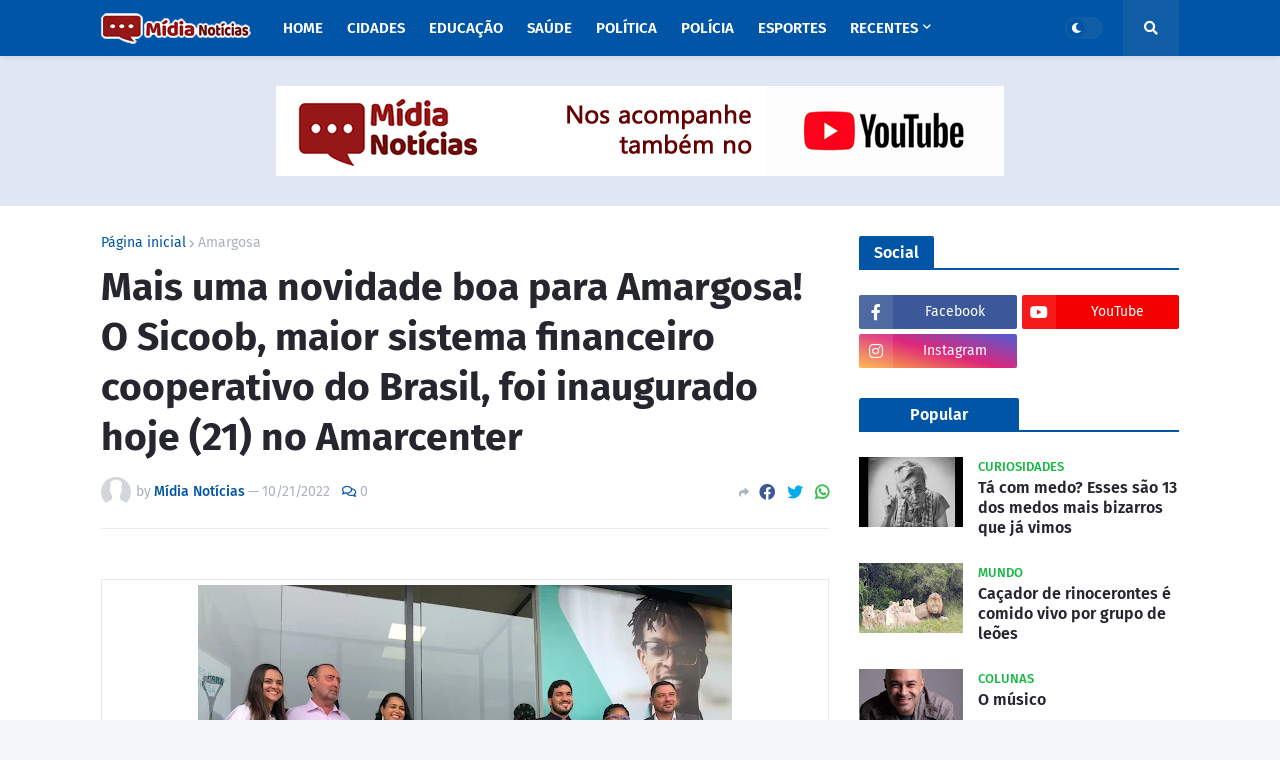

--- FILE ---
content_type: text/html; charset=utf-8
request_url: https://www.google.com/recaptcha/api2/aframe
body_size: 267
content:
<!DOCTYPE HTML><html><head><meta http-equiv="content-type" content="text/html; charset=UTF-8"></head><body><script nonce="yG_AVVMSweVyGwnjIsit5Q">/** Anti-fraud and anti-abuse applications only. See google.com/recaptcha */ try{var clients={'sodar':'https://pagead2.googlesyndication.com/pagead/sodar?'};window.addEventListener("message",function(a){try{if(a.source===window.parent){var b=JSON.parse(a.data);var c=clients[b['id']];if(c){var d=document.createElement('img');d.src=c+b['params']+'&rc='+(localStorage.getItem("rc::a")?sessionStorage.getItem("rc::b"):"");window.document.body.appendChild(d);sessionStorage.setItem("rc::e",parseInt(sessionStorage.getItem("rc::e")||0)+1);localStorage.setItem("rc::h",'1766342822841');}}}catch(b){}});window.parent.postMessage("_grecaptcha_ready", "*");}catch(b){}</script></body></html>